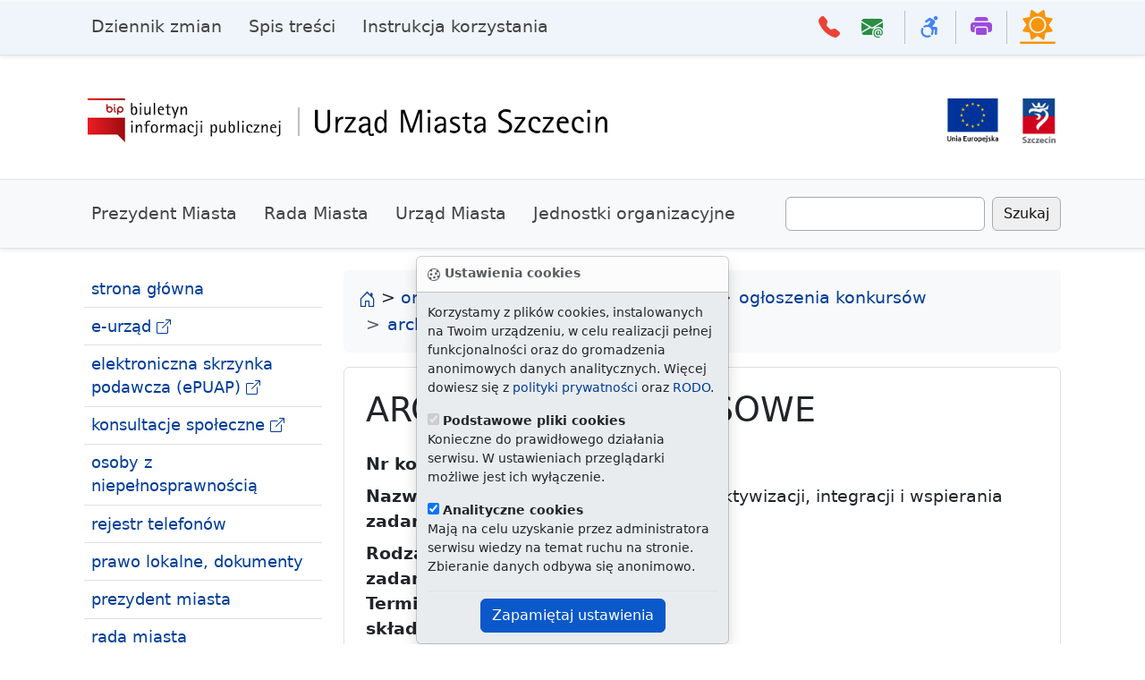

--- FILE ---
content_type: text/html; Charset=utf-8
request_url: https://bip.um.szczecin.pl/UMSzczecinBIP/chapter_11259.asp?soid=37F4497B5F7343F0A26BB74E9CF91CFF
body_size: 36062
content:

<!DOCTYPE html>


<html class="no-js" lang="pl">
<head><meta charset="utf-8">
<script src="js/jquery-3.6.0.min.js"></script><script src="2024/bootstrap-5.3.3/js/bootstrap.bundle.min.js"></script>
<script type="text/javascript" src="/icorlib/jquery/plugins/form/jquery.form.js"></script>
<script type="text/javascript" src="/icorlib/jquery/plugins/cookie/jquery.cookie.js"></script>
<!--[if lt IE 7.]><script defer type="text/javascript" src="/icorlib/pngfix/pngfix.min.js"></script><![endif]-->
<script type="text/javascript" src="/icorlib/jquery/plugins/metadata/jquery.metadata.js"></script>
<script type="text/javascript" src="/icorlib/jquery/plugins/tablesorter/jquery.tablesorter.js"></script>
<script type="text/javascript" src="/icorlib/jquery/plugins/bookmark/jquery.bookmark.js"></script>
<link rel="stylesheet" href="/icorlib/jquery/plugins/bookmark/jquery.bookmark.css" type="text/css" media="screen">
<script type="text/javascript" src="/icorlib/jquery/plugins/auto-complete/jquery.auto-complete.js"></script>
<link rel="stylesheet" href="/icorlib/jquery/plugins/auto-complete/jquery.auto-complete.css" type="text/css" media="screen">
<script src="js/jquery.paginate.js"></script>
<link rel="stylesheet" href="/icorlib/jquery/plugins/jPaginate/css/style.css" type="text/css" media="screen">

<script type="text/javascript" src="js/searchFilterSK-stylishTC.js"></script>
<link rel="stylesheet" href="/icorlib/jquery/plugins/searchFilterSKStylish/stylish-select-xp.css" type="text/css" media="screen">
<script type="text/javascript" src="/icorlib/jquery/plugins/ui-1.8.14/js/jquery-ui-1.8.14.custom.js"></script>
<link rel="stylesheet" href="/icorlib/jquery/plugins/ui-1.8.14/css/fixbadstyles.css" type="text/css" media="screen">
<link rel="stylesheet" href="/icorlib/jquery/plugins/ui-1.8.14/css/smoothness/jquery-ui-1.8.14.custom.css" type="text/css" media="screen">


<script type='text/javascript' src='js/search_j_11012.js'></script>

<link rel="stylesheet" type="text/css" href="css/chapter_11259.css">

<meta name="viewport" content="width=device-width, initial-scale=1">
<meta name="deklaracja-dostępności" content="https://bip.um.szczecin.pl/chapter_11317.asp"> 
<link rel="shortcut icon" type="image/x-icon" href="img/favicon.ico">



<meta name="author" content="Urząd Miasta Szczecin"><meta name="description" content="Biuletyn Informacji Publicznej czyli BIP, Urząd Miasta  Szczecin."><meta name="keywords" content="BIP, Biuletyn Informacji Publicznej, Urząd Miasta, Szczecin, UM, Biuletyn, Informacji, Publicznej, ustawa z 11 września, plac Armii Krajowej, e-Urząd"><meta name="generator" content="ICOR Application Server"><title id=pagetitle>Archiwum konkursowe  - Biuletyn Informacji Publicznej Urzędu Miasta Szczecin</title><meta name="robots" content="index, follow" ><link rel="alternate" type="application/rss+xml" title="Archiwum konkursowe" href="rss/11259/rss_11259.xml" ><link href="2024/bootstrap-5.3.3/css/bootstrap-table.min.css" rel="stylesheet">

<script src="2024/bootstrap-5.3.3/js/bootstrap-table.min.js"></script>
<script src="2024/bootstrap-5.3.3/js/bootstrap-table-pl-PL.js"></script>
<script src="2024/bootstrap-5.3.3/js/bootstrap-table-mobile.js"></script>
<script type="module" src="2024/bootstrap-5.3.3/js/bootstrap-table-filter-control.js"></script>
<script src="2024/bootstrap-5.3.3/js/bootstrap-table-print.js"></script><link rel="canonical" href="http://bip.um.szczecin.pl/chapter_11259.asp?soid=37F4497B5F7343F0A26BB74E9CF91CFF">

<link href="2024/bootstrap-5.3.3/css/bootstrap.css" rel="stylesheet">
<link rel="stylesheet" href="2024/bootstrap-5.3.3/bootstrap-icons-1.11.3/font/bootstrap-icons.min.css">
<link rel="stylesheet" href="2024/css/docs.css">
<link rel="stylesheet" href="2024/css/horizon.min.css">
<link rel="stylesheet" href="2024/css/css.css">

<script src="inc/extlink.js"></script>

<link rel="stylesheet" href="css/magnific-popup.css">
<script src="js/jquery.magnific-popup.min.js"></script>

  </head>
  <body>

<div class="skippy visually-hidden-focusable overflow-hidden">
  <div class="container-xl">
    <a class="d-inline-flex p-2 m-1" href="#bdSidebar">przejdź do głównego menu</a>
    <a class="d-none d-md-inline-flex p-2 m-1" href="#tresc">przejdź do treści</a>
  </div>
</div>


<div class="toast bg-body-secondary bottom-0 start-50 translate-middle-x position-fixed" id="ciasteczka" data-bs-autohide="false" role="alert" style="z-index:1000">

  <div class="toast-header">
   <strong><i class="bi bi-cookie" aria-hidden="true"></i> Ustawienia cookies</strong>
  </div>
  <div class="toast-body">
          <p id="dialog-description">Korzystamy z plików cookies, instalowanych na Twoim urządzeniu, w celu realizacji pełnej funkcjonalności oraz do gromadzenia anonimowych danych analitycznych. Więcej dowiesz się z <a href="polityka.htm">polityki prywatności</a> oraz <a href="chapter_131142.asp">RODO</a>.</p>
        <div>
          <label for="essential"><input type="checkbox" name="essential" id="essential" value="essential" aria-describedby="essential-description" checked="checked" disabled="disabled"> <strong>Podstawowe pliki cookies</strong></label>
          <p id="essential-description">Konieczne do prawidłowego działania serwisu. W ustawieniach przeglądarki możliwe jest ich wyłączenie.</p>
        </div>
        <div>
          <label for="analytics"><input type="checkbox" name="analytics" id="analytics" value="analytics" aria-describedby="analytics-description" checked="checked"> <strong>Analityczne cookies</strong></label>
          <p id="analytics-description">Mają na celu uzyskanie przez administratora serwisu wiedzy na temat ruchu na stronie. Zbieranie danych odbywa się anonimowo.</p>
        </div>
    <div class="mt-2 pt-2 border-top text-center">
      <button value="accept" id="accept" class="btn btn-primary">Zapamiętaj ustawienia</button>
    </div>
  </div>
</div>

   <script>
var biezacyAdres=window.location.href,docelowyAdres="https://bip.um.szczecin.pl/chapter_131142.asp";if(biezacyAdres!=docelowyAdres){let e="cookies-essential",t="cookies-analytics",a=document.querySelector("#ciasteczka"),c=a.querySelector("[name=analytics]"),n=document.getElementById("accept");async function i(e){if(window.cookieStore)return cookieStore.get(e);{let t=document.cookie.split("; ").find(t=>t.startsWith(e))?.split("=")[1];return t?{value:t}:null}}async function s(e,t){let a=new Date;if(a.setMonth(a.getMonth()+6),window.cookieStore)return cookieStore.set({name:e,value:t,expires:a});document.cookie=`${e}=${t}; expires=${a.toUTCString()}; samesite=strict; secure`}i(e).then(a=>{if(a)i(t).then(e=>{if(e&&"accept"===e.value){function t(){dataLayer.push(arguments)}!function(){var e=document.createElement("script");e.async=!0,e.src="https://www.googletagmanager.com/gtag/js?id=G-MS8ZJ9YDWC",document.head.appendChild(e)}(),window.dataLayer=window.dataLayer||[],t("js",new Date),t("config","G-MS8ZJ9YDWC")}});else{var r=document.getElementById("ciasteczka"),o=new bootstrap.Toast(r);o.show(),n.addEventListener("click",()=>{let a=c.checked?"accept":"reject";if(s(e,"accept"),s(t,a),"accept"===a){function n(){dataLayer.push(arguments)}(function(){var e=document.createElement("script");e.async=!0,e.src="https://www.googletagmanager.com/gtag/js?id=G-MS8ZJ9YDWC",document.head.appendChild(e)})(),window.dataLayer=window.dataLayer||[],n("js",new Date),n("config","G-MS8ZJ9YDWC")}o.hide()})}})}
    </script>

    <svg xmlns="http://www.w3.org/2000/svg" class="d-none">
      <symbol id="three-dots" viewBox="0 0 16 16">
        <path d="M3 9.5a1.5 1.5 0 1 1 0-3 1.5 1.5 0 0 1 0 3zm5 0a1.5 1.5 0 1 1 0-3 1.5 1.5 0 0 1 0 3zm5 0a1.5 1.5 0 1 1 0-3 1.5 1.5 0 0 1 0 3z"/>
     </symbol>
    </svg> 
	
<header class="navbar navbar-expand-lg header-bg sticky-top d-print-none border-bottom shadow-sm">
  <nav class="container-lg bd-gutter flex-wrap flex-lg-nowrap" aria-label="menu główne">
    <div class="bd-navbar-toggle">
      <button class="navbar-toggler h-main p-2 me-3" type="button" data-bs-toggle="offcanvas" data-bs-target="#bdSidebar" aria-controls="bdSidebar" aria-label="Przełącznik menu głównego">
        <span class="navbar-toggler-icon"></span>
      </button>
    </div>
	
    <div class="d-flex">

      <button class="navbar-toggler d-flex d-lg-none order-3 p-2" type="button" data-bs-toggle="offcanvas" data-bs-target="#bdNavbar" aria-controls="bdNavbar" aria-label="Przełącznik menu górnego">
        <svg class="bi" aria-hidden="true"><use xlink:href="#three-dots"></use></svg>
      </button>
    </div>

    <div class="offcanvas-lg offcanvas-end flex-grow-1" tabindex="-1" id="bdNavbar" aria-labelledby="bdNavbarOffcanvasLabel" data-bs-scroll="true">

      <div class="offcanvas-header px-4 pb-0">
        <h5 class="offcanvas-title" id="bdNavbarOffcanvasLabel">Menu górne</h5>
        <button type="button" class="btn-close" data-bs-dismiss="offcanvas" aria-label="zamknij" data-bs-target="#bdNavbar"></button>
      </div>

      <div class="offcanvas-body p-4 pt-0 p-lg-0">

        <hr class="d-lg-none text-white-50">

     <ul class="navbar-nav me-auto mb-2 mb-lg-0">
        <li class="nav-item">
          <a class="nav-link" href="chapter_11093.asp">Dziennik zmian</a>
        </li>
        <li class="nav-item">
          <a class="nav-link" href="chapter_11092.asp">Spis treści</a>
        </li>
        <li class="nav-item">
          <a class="nav-link" href="chapter_50142.asp">Instrukcja korzystania</a>
        </li>
      </ul>
	  
        <hr class="d-lg-none text-white-50">

        <ul class="navbar-nav flex-row flex-wrap ms-md-auto">
          <li class="nav-item col-6 col-lg-auto">
            <a class="nav-link py-2 px-0 px-lg-2" href="chapter_50270.asp">
           <i class="bi bi-telephone-fill h4 pe-2 czerwony" aria-hidden="true"></i>
              <small class="d-lg-none ms-1">Książka telefoniczna Urzędu</small>
            </a>
          </li>
          <li class="nav-item col-6 col-lg-auto">
            <a class="nav-link py-2 px-0 px-lg-2" href="mailto:ekancelaria@um.szczecin.pl">
           <i class="bi bi-envelope-at-fill h4 pe-2 zielony" aria-hidden="true"></i>
              <small class="d-lg-none ms-1">E-mail do kancelarii Urzędu Miasta</small>
            </a>
          </li>
          <li class="nav-item py-1 py-lg-1 col-12 col-lg-auto">
            <div class="vr d-none d-lg-flex h-100 mx-lg-2"></div>
            <hr class="d-lg-none my-2">
          </li>
          <li class="nav-item col-6 col-lg-auto">
            <a class="nav-link py-2 px-0 px-lg-2" href="chapter_11254.asp">
           <i class="bi bi bi-person-wheelchair h4 niebieski" aria-hidden="true"></i>
              <small class="d-lg-none ms-1">Informacje dla osoby z niepełnosprawnością</small>
            </a>
          </li>		  
          <li class="nav-item py-1 py-lg-1 col-12 col-lg-auto">
            <div class="vr d-none d-lg-flex h-100 mx-lg-2"></div>
            <hr class="d-lg-none my-2">
          </li>
          <li class="nav-item col-6 col-lg-auto">
            <a class="nav-link py-2 px-0 px-lg-2" href="javascript:try {window.print()} catch (e) {alert('Problem z uruchomieniem drukarki.\n')};">
           <i class="bi bi-printer-fill h4 fioletowy" aria-hidden="true"></i>
              <small class="d-lg-none ms-1">Drukuj</small>
            </a>
          </li>
          <li class="nav-item py-1 py-lg-1 col-12 col-lg-auto">
            <div class="vr d-none d-lg-flex h-100 mx-lg-2"></div>
            <hr class="d-lg-none my-2">
          </li>
          <li class="nav-item">
<button class="theme-toggle" type="button" title="zmiana trybu strony dzień - noc">
  <svg
    xmlns="http://www.w3.org/2000/svg"
    aria-hidden="true"
    width="40px"
    height="40px"
    fill="currentColor"
    class="theme-toggle__horizon slonko"
    viewBox="0 0 32 32"
  >
    <clipPath id="theme-toggle__horizon__mask">
      <path d="M0 0h32v29h-32z" />
    </clipPath>
    <path d="M30.7 29.9H1.3c-.7 0-1.3.5-1.3 1.1 0 .6.6 1 1.3 1h29.3c.7 0 1.3-.5 1.3-1.1.1-.5-.5-1-1.2-1z" />
    <g clip-path="url(#theme-toggle__horizon__mask)">
      <path d="M16 8.8c-3.4 0-6.1 2.8-6.1 6.1s2.7 6.3 6.1 6.3 6.1-2.8 6.1-6.1-2.7-6.3-6.1-6.3zm13.3 11L26 15l3.3-4.8c.3-.5.1-1.1-.5-1.2l-5.7-1-1-5.7c-.1-.6-.8-.8-1.2-.5L16 5.1l-4.8-3.3c-.5-.4-1.2-.1-1.3.4L8.9 8 3.2 9c-.6.1-.8.8-.5 1.2L6 15l-3.3 4.8c-.3.5-.1 1.1.5 1.2l5.7 1 1 5.7c.1.6.8.8 1.2.5L16 25l4.8 3.3c.5.3 1.1.1 1.2-.5l1-5.7 5.7-1c.7-.1.9-.8.6-1.3zM16 22.5A7.6 7.6 0 0 1 8.3 15c0-4.2 3.5-7.5 7.7-7.5s7.7 3.4 7.7 7.5c0 4.2-3.4 7.5-7.7 7.5z" />
    </g>
  </svg>
</button>
          </li>
        </ul>
      </div>
    </div>
  </nav>

</header>

    <div class="container-lg pb-4 pt-5 d-print-none">
     <div class="row">
      <div class="col-4 col-md-6">
       <div class="ps-md-3">
         <a href="chapter_11000.asp">
            <picture><source media="(min-width:776px)" srcset="2024/img/bip-logo2021.png"><source media="(min-width:465px)" srcset="2024/img/um-bip-baner5.png"><img src="2024/img/um-bip-baner4.png" alt="logo BIP - powrót do strony głównej BIP UM" style="width:auto;"></picture>
         </a>
        </div>
       </div>
      <div class="col-8 col-md-6">
            <div class="short_elements_list float-end pe-md-3">
              <ul>
			  
                <li class="list-inline-item"><a href="chapter_11106.asp"><img src="img/ue-logo.png" style="height:50px" alt="logo Unii Europejskiej - link do strony Zespołu Funduszy Pomocowych"></a></li>
                <li class="list-inline-item"><a href="https://szczecin.eu" class="nolink"><img src="img/szn-logo.png" style="height:50px" alt="logo Miasta Szczecin - link do oficajnej strony Szczecina"></a></li>
              </ul>
            </div>
 </div>
</div>
    </div>
<nav class="navbar navbar-expand-lg navbar-light bg-light py-3 border-top border-bottom shadow-sm">
<div class="container-lg d-print-none">
    
      <div class="container-fluid">
        <button class="navbar-toggler collapsed" type="button" data-bs-toggle="collapse" data-bs-target="#navbarsSecond" aria-controls="navbarsSecond" aria-expanded="false" aria-label="przełącznik drugiego poziomu menu">
          <span class="navbar-toggler-icon"></span>
        </button>

        <div class="navbar-collapse collapse" id="navbarsSecond">
          <ul class="navbar-nav me-auto mb-2 mb-lg-0">
            <li class="nav-item">
              <a class="nav-link" href="chapter_50075.asp">Prezydent Miasta</a>
            </li>
            <li class="nav-item">
              <a class="nav-link" href="chapter_11005.asp">Rada Miasta</a>
            </li>
            <li class="nav-item">
              <a class="nav-link" href="chapter_11015.asp">Urząd Miasta</a>
            </li>
            <li class="nav-item">
              <a class="nav-link" href="chapter_11048.asp">Jednostki organizacyjne</a>
            </li>
          </ul>
<span id="SearchForm" class="d-flex"><input id="szukaj_input_11012" type="text" name="target" value="" class="form-control me-2" aria-label="Wpisz frazę do wyszukania. Naciśnij TAB aby przejść do przycisku szukaj"><button type=button class="btn btn-outline-secondary" onclick="javascript:szukaj_11012('');">Szukaj</button></span>

        </div>
      </div>
  </div>
    </nav>

<div class="container-lg g-3 g-lg-5 mt-3 my-md-4 bd-layout">

<aside class="bd-sidebar d-print-none">
      <div class="offcanvas-lg offcanvas-start" tabindex="-1" id="bdSidebar" aria-labelledby="bdSidebarOffcanvasLabel">
        <div class="offcanvas-header border-bottom">
          <h5 class="offcanvas-title" id="bdSidebarOffcanvasLabel">Menu główne</h5>
          <button type="button" class="btn-close" data-bs-dismiss="offcanvas" aria-label="Zamknij" data-bs-target="#bdSidebar"></button>
        </div>

        <div class="bd-toc offcanvas-body">
		
 <nav class="bd-links w-100" id="bd-docs-nav" aria-label="menu główne">

  <!-- <ul class="bd-links-nav list-unstyled mb-0 pb-3 pb-md-2 pe-lg-2"> -->
<ul>

 <li class="bd-links-linki border-bottom px-2 py-1"><a href="chapter_11000.asp">strona główna</a>
 </li>

 <li class="bd-links-linki border-bottom px-2 py-1"><a href="http://eurzad.szczecin.pl" title="Elektroniczny Urząd Administracji Publicznej w Szczecinie">e-urząd</a>
 </li>

 <li class="bd-links-linki border-bottom px-2 py-1"><a href="http://eurzad.szczecin.pl/chapter_51154.asp" title="ESP">elektroniczna skrzynka podawcza (ePUAP)</a>
 </li>

 <li class="bd-links-linki border-bottom px-2 py-1"><a href="http://konsultuj.szczecin.pl">konsultacje społeczne</a>
 </li>

 <li class="bd-links-linki border-bottom px-2 py-1"><a href="chapter_11254.asp">osoby z niepełnosprawnością</a>
 </li>

 <li class="bd-links-linki border-bottom px-2 py-1"><a href="chapter_50270.asp">rejestr telefonów</a>
 </li>

 <li class="bd-links-linki border-bottom px-2 py-1"><a href="chapter_11077.asp">prawo lokalne, dokumenty</a>
 </li>

 <li class="bd-links-linki border-bottom px-2 py-1"><a href="chapter_50075.asp" title="Prezydent Miasta Szczecin">prezydent miasta</a>
 </li>

 <li class="bd-links-linki border-bottom px-2 py-1"><a href="chapter_11005.asp" title="Rada Miasta Szczecin">rada miasta</a>
 </li>

 <li class="bd-links-linki border-bottom px-2 py-1"><a href="chapter_11015.asp" title="Urząd Miasta Szczecin">urząd miasta</a>
 </li>

 <li class="bd-links-linki border-bottom px-2 py-1"><a href="chapter_50140.asp">nabór na stanowiska</a>
 </li>

 <li class="bd-links-linki border-bottom px-2 py-1"><a href="chapter_11399.asp" title="Miejscowe plany zagospodarowania przestrzennego">zagospodarowanie przestrzenne</a>
 </li>

 <li class="bd-links-linki border-bottom px-2 py-1"><a href="chapter_11072.asp" title="Finanse i Majątek Miasta Szczecin">finanse i majątek</a>
 </li>

 <li class="bd-links-linki border-bottom px-2 py-1"><a href="chapter_11760.asp" title="Zamówienia Publiczne Gminy Miasto Szczecin">zamówienia publiczne</a>
 </li>

 <li class="bd-links-linki border-bottom px-2 py-1"><a href="chapter_131082.asp">skargi i wnioski</a>
 </li>

 <li class="bd-links-linki border-bottom px-2 py-1"><a href="chapter_50899.asp" title="Rejestr umów zawartych przez Gminę Miasto Szczecin - Urząd Miasta Szczecin">rejestr umów</a>
 </li>

 <li class="bd-links-linki border-bottom px-2 py-1"><a href="chapter_131365.asp">petycje</a>
 </li>

 <li class="bd-links-linki border-bottom px-2 py-1"><a href="chapter_50950.asp" title="Rejestr zgłoszeń robót nie wymagających pozwolenia na budowę">rejestr robót</a>
 </li>

 <li class="bd-links-linki border-bottom px-2 py-1"><a href="chapter_131160.asp">sprzedaż majątku ruchomego</a>
 </li>

 <li class="bd-links-linki border-bottom px-2 py-1"><a href="chapter_131000.asp">zgromadzenia</a>
 </li>

 <li class="bd-links-linki border-bottom px-2 py-1"><a href="chapter_11082.asp">oświadczenia majątkowe</a>
 </li>

 <li class="bd-links-linki border-bottom px-2 py-1"><a href="chapter_11106.asp" title="Fundusze Pomocowe w Gminie Miasto Szczecin">fundusze pomocowe</a>
 </li>

 <li class="bd-links-linki border-bottom px-2 py-1"><a href="chapter_11117.asp">inwestycje na terenie Gminy</a>
 </li>

 <li class="bd-links-linki border-bottom px-2 py-1"><a href="chapter_131358.asp" title="Nieruchomości do zbycia">nieruchomości</a>
 </li>

 <li class="bd-links-linki border-bottom px-2 py-1"><a href="chapter_11124.asp" title="Plany i raporty">studium plany raporty</a>
 </li>

 <li class="bd-links-linki border-bottom px-2 py-1"><a href="chapter_50573.asp" title="Zadania realizowane z budżetu państwa lub z państwowych funduszy celowych">zadania realizowane z budżetu państwa</a>
 </li>

 <li class="bd-links-linki border-bottom px-2 py-1 currentLi_pierwszy"><a href="chapter_11044.asp" class="currentA_pierwszy" title="Biuro Współpracy z Organizacjami Pozarządowymi">organizacje pozarządowe</a>
 <ul class="pierwszy_ul">

  <li class="level"><a href="chapter_11192.asp" title="Szczegółowe zadania Biura Współpracy z Organizacjami Pozarządowymi">szczegółowe zadania biura</a>
  </li>

  <li class="level"><a href="chapter_11190.asp" title="Aktualności Biura Współpracy z Organizacjami Pozarządowymi">aktualności biura</a>
  </li>

  <li class="level"><a href="chapter_50623.asp" title="Walne spotkania organizacji pozarządowych">walne spotkania organizacji</a>
  </li>

  <li class="level"><a href="chapter_131445.asp" title="Wyszukiwarka szczecińskich organizacji pozarządowych">wyszukiwarka szczecińskich NGOsów</a>
  </li>

  <li class="level"><a href="chapter_131070.asp">ewidencja stowarzyszeń zwykłych</a>
  </li>

  <li class="level"><a href="chapter_11992.asp">ankieta weryfikacyjna</a>
  </li>

  <li class="level"><a href="chapter_11164.asp">organizacje pożytku publicznego</a>
  </li>

  <li class="level currentLi"><a href="chapter_11151.asp" class="active">dotacje</a>
  <ul class="level_ul">

   <li class="level"><a href="chapter_50541.asp">mała dotacja do 10 tys. zł</a>
   </li>

   <li class="level currentLi"><a href="chapter_11257.asp" class="active" title="Ogłoszenia konkursów ofert">ogłoszenia konkursów</a>
   <ul class="level_ul">

    <li class="level"><a href="chapter_11258.asp">wyniki konkursów ofert</a>
    </li>

    <li class="level1 currentLi"><a href="chapter_11259.asp" class="active aktualny">archiwum konkursowe</a>
    </li>

    <li class="level"><a href="chapter_50141.asp" title="Konkursy unieważnione">unieważnione</a>
    </li>
   </ul>
   </li>

   <li class="level"><a href="chapter_131287.asp">elektroniczny generator ofert Witkac</a>
   </li>

   <li class="level"><a href="chapter_11405.asp">przewodnik po dostępności dla NGO</a>
   </li>

   <li class="level"><a href="chapter_131316.asp">programy zakończone</a>
   </li>
  </ul>
  </li>

  <li class="level"><a href="https://eurzad.szczecin.pl/chapter_51300.asp">procedury biura</a>
  </li>

  <li class="level"><a href="chapter_11198.asp">wzory</a>
  </li>

  <li class="level"><a href="chapter_50780.asp" title="Obowiązujące akty prawne">akty prawne</a>
  </li>

  <li class="level"><a href="chapter_50357.asp" title="Program współpracy Gminy Miasto Szczecin z sektorem pozarządowym">Program współpracy GMS z sektorem pozarządowym</a>
  </li>

  <li class="level"><a href="chapter_50788.asp" title="Kontrola realizacji zadań publicznych">kontrola zadań publicznych</a>
  </li>

  <li class="level"><a href="chapter_131044.asp">Szczecińska Rada Działalności Pożytku Publicznego</a>
  </li>

  <li class="level"><a href="chapter_131278.asp">Rada Kombatantów i Osób Represjonowanych</a>
  </li>

  <li class="level"><a href="chapter_131053.asp">kontrola stowarzyszeń</a>
  </li>

  <li class="level"><a href="chapter_50610.asp">wydarzenia zakończone</a>
  </li>

  <li class="level"><a href="chapter_50612.asp" title="Archiwum Biura Współpracy z Organizacjami Pozarządowymi">archiwum biura</a>
  </li>

  <li class="level"><a href="chapter_51108.asp">newsletter</a>
  </li>
 </ul>
 </li>

 <li class="bd-links-linki border-bottom px-2 py-1"><a href="https://geoportal.szczecin.eu/" title="Internetowa Mapa Szczecina">interaktywne mapy</a>
 </li>

 <li class="bd-links-linki border-bottom px-2 py-1"><a href="chapter_131142.asp">ochrona danych osobowych / RODO</a>
 </li>

 <li class="bd-links-linki border-bottom px-2 py-1"><a href="chapter_11090.asp">informacje o biuletynie</a>
 </li>

 <li class="bd-links-linki border-bottom px-2 py-1"><a href="chapter_50832.asp">informacja publiczna</a>
 </li>

 <li class="bd-links-linki border-bottom px-2 py-1"><a href="chapter_50772.asp" title="Ponowne wykorzystywanie informacji sektora publicznego">ponowne wykorzystywanie informacji publicznej</a>
 </li>

 <li class="bd-links-linki border-bottom px-2 py-1"><a href="chapter_50620.asp">różne dokumenty - wyszukiwarka</a>
 </li>

 <li class="bd-links-linki border-bottom px-2 py-1"><a href="chapter_11048.asp" title="Jednostki Organizacyjne Gminy Miasta Szczecin">jednostki organizacyjne</a>
 </li>

 <li class="bd-links-linki border-bottom px-2 py-1"><a href="http://bip.sm.szczecin.pl">straż miejska</a>
 </li>

 <li class="bd-links-linki border-bottom px-2 py-1"><a href="chapter_11046.asp">miejski rzecznik konsumentów</a>
 </li>

 <li class="bd-links-linki border-bottom px-2 py-1"><a href="https://www.gov.pl/web/bip" title="bip.gov.pl"><img src="img/bip-logo-upr.png" alt="Biuletyn Informacji Publicznej bip.gov.pl"></a>
 </li>
</ul>
 

</nav>

        </div>
      </div>
    </aside>

<main>

<nav style="--bs-breadcrumb-divider: '>';padding-left:0;padding-right:0" aria-label="menu okruszkowe">
    <ol class="breadcrumb alert bg-light">
    <li><a href="chapter_11000.asp"><i class="bi bi-house-door" aria-hidden="true"></i><span class="visually-hidden"> strona główna</span></a> &gt;&nbsp;</li>
<li class="breadcrumb-item"><a href="chapter_11044.asp" title="Biuro Współpracy z Organizacjami Pozarządowymi">organizacje pozarządowe</a></li><li class="breadcrumb-item"><a href="chapter_11151.asp">dotacje</a></li><li class="breadcrumb-item"><a href="chapter_11257.asp" title="Ogłoszenia konkursów ofert">ogłoszenia konkursów</a></li><li class="breadcrumb-item" aria-current="aktualna strona"><a href="chapter_11259.asp">archiwum konkursowe</a></li>

  </ol>
</nav>

<div class="ps-md-4 position-relative p-4 bg-body border border-dashed rounded-2" id="tresc">

<div class="szukaj_result" id="szukaj_result_11012" style="display:none;"></div>





<h1>Archiwum konkursowe</h1>
<dl class="row">
<dt class="col-sm-3">Nr konkursu:</dt>
<dd class="col-sm-9">BOP/SP/2011/005</dd>
<dt class="col-sm-3">Nazwa zadania:</dt>
<dd class="col-sm-9">Osiedlowy program aktywizacji, integracji i wspierania osób starszych.</dd>
<dt class="col-sm-3">Rodzaj zadania:</dt>
<dd class="col-sm-9">Pomoc społeczna</dd>
<dt class="col-sm-3">Termin składania:</dt>
<dd class="col-sm-9">2010/12/15</dd>
<dt class="col-sm-3">Data decyzji:</dt>
<dd class="col-sm-9">2010/12/22</dd>
</dl>
<hr><div class="card mt-4"><div class="card-body"><div class="card-title">Otwarte konkursy ofert - Realizatorzy:</div><table class="table table-striped"><thead><tr>
<th scope="col">Realizator</th>
<th scope="col">Kwota dotacji</th>
</tr></thead><tbody><tr>
<td>Stowarzyszenie "RAZEM ŁATWIEJ"</td>
<td>49860.00</td>
</tr></tbody>
<tbody><tr>
<td>Fundacja Kultury i Sportu "PRAWOBRZEŻE"</td>
<td>100140.00</td>
</tr></tbody>
</table></div></div><div class="row">
<div class="col-12">
<h2 class="mt-4 h4">Załączniki:</h2>
<ul class="list-unstyled">
<li class="pb-3 mt-3 border-bottom"><a href="files/C0FDDC26A66D44E090466CFBBF2273D3/oko wersja BOP.doc" download="oko wersja BOP.doc">BOP/SP/2011/005 (.doc, 56 KB)</a><a crole="button" data-bs-toggle="collapse" aria-expanded="false" title="Informacja o wytworzeniu załącznika" href="#aC0FDDC26A66D44E090466CFBBF2273D3" aria-controls="aC0FDDC26A66D44E090466CFBBF2273D3"><i class="bi bi-info-circle-fill h4 ps-2" aria-hidden="true"></i></a><div class="collapse card text-bg-light my-3" ID="aC0FDDC26A66D44E090466CFBBF2273D3">
<div class="card-body">
<dl class="row">
<dt class="col-md-3">udostępnił:</dt>
<dd class="col-md-9">BOP</dd>
<dt class="col-md-3 text-truncate">wytworzono:</dt>
<dd class="col-md-9">2010/11/25</dd>
<dt class="col-md-3 text-truncate">odpowiedzialny/a:</dt>
<dd class="col-md-9">Sylwia Pączka</dd>
<dt class="col-md-3 text-truncate">wprowadził/a:</dt>
<dd class="col-md-9">Sylwia Pączka</dd>
<dt class="col-md-3">dnia:</dt>
<dd class="col-md-9">2010/11/25 13:53:22</dd>
</dl>
</div>
</div>
</li>
</ul>
</div>
<div class="col-12 d-print-none">
<div class="mt-4"><div class="text-bg-light py-3"><a class="px-3 me-2 " role="button" data-bs-toggle="collapse" href="#Info" aria-expanded="false" aria-controls="Info" title="Informacja o wytworzeniu danych dla strony"><i class="bi bi-info-circle-fill h3 pe-2" aria-hidden="true"></i>informacja o wytworzeniu danych</a></div>
<div class="collapse card mt-3" id="Info">
<div class="card-body text-bg-light">
<dl class="row">
<dt class="col-md-3">udostępnił:</dt>
<dd class="col-md-9">Biuro ds. Organizacji Pozarządowych</dd>
<dt class="col-md-3 text-truncate">wytworzono:</dt>
<dd class="col-md-9">2010/11/25</dd>
<dt class="col-md-3 text-truncate">odpowiedzialny/a:</dt>
<dd class="col-md-9">Pączka Sylwia</dd>
<dt class="col-md-3 text-truncate">wprowadził/a:</dt>
<dd class="col-md-9">Sylwia Pączka</dd>
<dt class="col-md-3">dnia:</dt>
<dd class="col-md-9">2020/07/31 15:02:33</dd>
</dl><a role="button" data-bs-toggle="collapse" href="#Wersje" aria-expanded="false" aria-controls="Wersje" title="Lista zmian na stronie"><i class="bi bi-clock-fill h3 pe-2" aria-hidden="true"></i>historia zmian</a><div class="collapse card mt-3" id="Wersje">
<div class="card-body">
<table class="table table-striped caption-top">
<caption>historia zmian:</caption>
<tr>
<th scope="col">Wprowadził</th>
<th scope="col">Data modyfikacji</th>
<th scope="col">Rodzaj modyfikacji</th>
</tr>
<tr>
<td>Sylwia Pączka</td>
<td>2020/07/31 15:02:33</td>
<td>Ogłoszenie otwartego konkursu ofert</td>
</tr>
<tr>
<td>Sylwia Pączka</td>
<td>2011/01/07 14:52:14</td>
<td>Ogłoszenie otwartego konkursu ofert</td>
</tr>
<tr>
<td>Sylwia Pączka</td>
<td>2010/11/25 13:46:23</td>
<td>Ogłoszenie otwartego konkursu ofert</td>
</tr>
<tr>
<td>Sylwia Pączka</td>
<td>2010/11/25 13:42:00</td>
<td>Ogłoszenie otwartego konkursu ofert</td>
</tr>
</table>
</div>
</div>
</div>
</div>
</div>
</div>
</div>









</div>

</main>
</div>

  <footer class="py-5 mt-4 header-bg border-top d-print-none">
    <div class="container">

<div class="footer_top">
                <div class="container">
                    <div class="row">
                        <div class="col-12 col-lg-4 mb-3">
                                        <strong>Biuletyn Informacji Publicznej</strong> (BIP) to urzędowy publikator informacyjny, składający się z ujednoliconego systemu stron publikowanych w sieci teleinformatycznej Internet, na których zostaje udostępniona informacja publiczna. Informacją publiczną jest każda informacja o sprawach publicznych w rozumieniu ustawy o dostępie do informacji publicznej, będąca w posiadaniu jednostek administracji publicznej, która podlega udostępnieniu na zasadach i w trybie określonym w Ustawie Sejmu RP z dnia 6 września 2001 r.
                        </div>
                        <div class="col-12 col-lg-2 mb-3">
                                <p class="h4">Odwołania</p>
                                <ul class="list-unstyled small">
                                    <li><a href="https://eurzad.szczecin.pl/">e-URZĄD</a></li>
 <li><a href="https://przyjazne-deklaracje.pl/szczecin">Podatki on-line</a></li>
                                    <li><a href="https://eurzad.szczecin.pl/chapter_51154.asp">ePUAP</a></li>
                                    <li><a href="https://konsultuj.szczecin.pl">Konsultacje z mieszkańcami</a></li>
                                    <li><a href="https://geoportal.szczecin.eu/">Geoportal</a></li>
                                </ul>
                        </div>
                        <div class="col-12 col-lg-3 mb-3">
						    <p class="h4">Polecamy</p>
                                <ul class="list-unstyled small">
                                    <li><a href="https://szczecin.eu">Oficjalny Serwis Miasta</a></li>
                                    <li><a href="https://osiedla.szczecin.pl">Rady Osiedla</a></li>
                                    <li><a href="https://pe.szczecin.pl">Portal Edukacyjny</a></li>
                                    <li><a href="https://pbr.szczecin.pl">Portal "Bezpieczni Razem"</a></li>
                                    <li><a href="https://przyjaznyrodzinie.szczecin.pl">Szczecin przyjazny rodzinie</a></li>
                                </ul>
                        </div>
                        <div class="col-12 col-lg-3 mb-3">
                            <p class="h4">Kontakt</p>
                                <p>
                                     Pl. Armii Krajowej 1,<br>70-456 Szczecin
                                    <a href="mailto:ekancelaria@um.szczecin.pl">ekancelaria@um.szczecin.pl</a><br>
                                    infolinia: 91 424 5000</p><ul class="list-unstyled small"><li class="pb-3"><a href="chapter_11091.asp">Administrator BIP UM</a></li>
<li><a href="chapter_11317.asp">Deklaracja dostępności</a></li>
<li><a href="chapter_131496.asp">Informacja o urzędzie w ETR</a></li>
<li><a href="polityka.htm">Polityka prywatności</a></li>
									<li><a href="chapter_131142.asp">Ochrona danych osobowych</a></li><li><a href="javascript:ciastka()">Ustawienia cookies</a></li></ul>

                        </div>
                    </div>
                </div>
            </div>
      <hr>
      <p>&copy; Urząd Miasta Szczecin. Plac Armii Krajowej 1, 70-456 Szczecin</p>
	  <p class="text-right fs-6"><i class="bi bi-bar-chart-line-fill" aria-hidden="true"></i> liczba wyświetleń: <strong>188623261</strong> / aktualna strona: <strong>1275988</strong> / <a href="chapter_11130.asp">najczęściej odwiedzane strony</a> </p> 
    </div>

  </footer>





    <div class="progress-container">
        <div id="progress-bar"></div>
    </div>


<script src="inc/progress.js"></script>
<script src="js/cookies.js"></script>

<script src="2024/bootstrap-5.3.3/js/darkmode.js"></script>

<script>

$jq.extend(true, $.magnificPopup.defaults, {
  tClose: 'Zamknij (Esc)', 
  tLoading: 'Wczytuje...', 
  gallery: {
    tPrev: 'Poprzedni (lewa strzałka)', 
    tNext: 'Następny (prawa strzałka)', 
    tCounter: '%curr% z %total%' 
  },
  image: {
    tError: '<a href="%url%">Zdjęcia</a> nie można wczytać.' 
  },
  ajax: {
    tError: '<a href="%url%">Zawartości</a> nie można wczytać.' 

}
});

$jq(document).ready(function() {
  $jq('.image-link').magnificPopup({type:'image', gallery:{enabled:true}});
});

</script>

    
<script type="text/javascript">
jQuery(function(){
   jQuery.ajaxSetup({cache:false});
});
</script>
<script type="text/javascript">
jQuery(function(){
  jQuery.maxZIndex = jQuery.fn.maxZIndex = function(opt) {
    /// <summary>
    /// Returns the max zOrder in the document (no parameter)
    /// Sets max zOrder by passing a non-zero number
    /// which gets added to the highest zOrder.
    /// </summary>
    /// <param name="opt" type="object">
    /// inc: increment value,
    /// group: selector for zIndex elements to find max for
    /// </param>
    /// <returns type="jQuery" />
    var def = { inc: 10, group: "*" };
    jQuery.extend(def, opt);
    var zmax = 0;
    jQuery(def.group).each(function() {
      var cur = parseInt(jQuery(this).css('z-index'));
      zmax = cur > zmax ? cur : zmax;
    });
    if (!this.jquery)
      return zmax;
    return this.each(function() {
      zmax += def.inc;
      jQuery(this).css("z-index", zmax);
    });
  }
  jQuery.datepicker.setDefaults({
     buttonImage: '/icorimg/silk/calendar.png',
     changeMonth: true,
     changeYear: true,
     closeText:'Zamknij',
     constrainInput: true,
     currentText: 'Dziś', 
     dateFormat: 'yy/mm/dd',
     dayNames: ['Niedziela','Poniedziałek','Wtorek','Środa','Czwartek','Piątek','Sobota'],
     dayNamesMin:['Ni','Po','Wt','Śr','Cz','Pi','So'],
     dayNamesShort:['Nie','Pon','Wto','Śro','Czw','Pią','Sob'],
     monthNames:['Styczeń','Luty','Marzec','Kwiecień','Maj','Czerwiec','Lipiec','Sierpień','Wrzesień','Październik','Listopad','Grudzień'],
     monthNamesShort:['Sty','Lut','Mar','Kwi','Maj','Cze','Lip','Sie','Wrz','Paź','Lis','Gru'],
     nextText:'Następny',
     prevText:'Poprzedni',
     duration:'fast',
     firstDay:1,
     gotoCurrent:true,
     showButtonPanel:true,
     yearRange: '-20:+20',
     beforeShow: function() {jQuery('#ui-datepicker-div').maxZIndex();}
  })
});
</script></body>
</html>

--- FILE ---
content_type: application/javascript
request_url: https://bip.um.szczecin.pl/UMSzczecinBIP/2024/bootstrap-5.3.3/js/bootstrap-table-print.js
body_size: 8386
content:
/**
 * @update zhixin wen <wenzhixin2010@gmail.com>
 */

const Utils = $.fn.bootstrapTable.utils

function printPageBuilderDefault (table, styles) {
  return `
    <html>
    <head>
    ${styles}
    <style type="text/css" media="print">
    @page {
      size: auto;
      margin: 25px 0 25px 0;
    }
    </style>
    <style type="text/css" media="all">
    table {
      border-collapse: collapse;
      font-size: 12px;
    }
    table, th, td {
      border: 1px solid grey;
    }
    th, td {
      text-align: center;
      vertical-align: middle;
    }
    p {
      font-weight: bold;
      margin-left:20px;
    }
    table {
      width: 94%;
      margin-left: 3%;
      margin-right: 3%;
    }
    div.bs-table-print {
      text-align: center;
    }
    </style>
    </head>
    <title>Print Table</title>
    <body>
    <p>Printed on: ${new Date} </p>
    <div class="bs-table-print">${table}</div>
    </body>
    </html>
  `
}

Object.assign($.fn.bootstrapTable.locales, {
  formatPrint () {
    return 'Print'
  }
})
Object.assign($.fn.bootstrapTable.defaults, $.fn.bootstrapTable.locales)

Object.assign($.fn.bootstrapTable.defaults, {
  showPrint: false,
  printAsFilteredAndSortedOnUI: true,
  printSortColumn: undefined,
  printSortOrder: 'asc',
  printStyles: [],
  printPageBuilder (table, styles) {
    return printPageBuilderDefault(table, styles)
  }
})

Object.assign($.fn.bootstrapTable.columnDefaults, {
  printFilter: undefined,
  printIgnore: false,
  printFormatter: undefined
})

Object.assign($.fn.bootstrapTable.defaults.icons, {
  print: {
    bootstrap3: 'glyphicon-print icon-share',
    bootstrap5: 'bi-printer',
    'bootstrap-table': 'icon-printer'
  }[$.fn.bootstrapTable.theme] || 'fa-print'
})

$.BootstrapTable = class extends $.BootstrapTable {
  init (...args) {
    super.init(...args)

    if (!this.options.showPrint) {
      return
    }

    this.mergedCells = []
  }

  initToolbar (...args) {
    this.showToolbar = this.showToolbar || this.options.showPrint

    if (this.options.showPrint) {
      this.buttons = Object.assign(this.buttons, {
        print: {
          text: this.options.formatPrint(),
          icon: this.options.icons.print,
          event: () => {
            this.doPrint(this.options.printAsFilteredAndSortedOnUI ? this.getData() : this.options.data.slice(0))
          },
          attributes: {
            'aria-label': this.options.formatPrint(),
            title: this.options.formatPrint()
          }
        }
      })
    }

    super.initToolbar(...args)
  }

  mergeCells (options) {
    super.mergeCells(options)

    if (!this.options.showPrint) {
      return
    }

    let col = this.getVisibleFields().indexOf(options.field)

    if (Utils.hasDetailViewIcon(this.options)) {
      col += 1
    }

    this.mergedCells.push({
      row: options.index,
      col,
      rowspan: +options.rowspan || 1,
      colspan: +options.colspan || 1
    })
  }

  doPrint (data) {
    const canPrint = column => {
      return !column.printIgnore && column.visible
    }

    const formatValue = (row, i, column) => {
      const value_ = Utils.getItemField(row, column.field, this.options.escape, column.escape)
      const value = Utils.calculateObjectValue(column,
        column.printFormatter || column.formatter,
        [value_, row, i], value_)

      return typeof value === 'undefined' || value === null ?
        this.options.undefinedText : $('<div>').html(value).html()
    }

    const buildTable = (data, columnsArray) => {
      const dir = this.$el.attr('dir') || 'ltr'
      const html = [`<table dir="${dir}"><thead>`]

      for (const columns of columnsArray) {
        html.push('<tr>')
        for (let h = 0; h < columns.length; h++) {
          if (canPrint(columns[h])) {
            html.push(
              `<th
              ${Utils.sprintf(' rowspan="%s"', columns[h].rowspan)}
              ${Utils.sprintf(' colspan="%s"', columns[h].colspan)}
              >${columns[h].title}</th>`)
          }
        }
        html.push('</tr>')
      }

      html.push('</thead><tbody>')

      const notRender = []

      if (this.mergedCells) {
        for (let mc = 0; mc < this.mergedCells.length; mc++) {
          const currentMergedCell = this.mergedCells[mc]

          for (let rs = 0; rs < currentMergedCell.rowspan; rs++) {
            const row = currentMergedCell.row + rs

            for (let cs = 0; cs < currentMergedCell.colspan; cs++) {
              const col = currentMergedCell.col + cs

              notRender.push(`${row},${col}`)
            }
          }
        }
      }

      for (let i = 0; i < data.length; i++) {
        html.push('<tr>')

        const columns = columnsArray.flat(1)

        columns.sort((c1, c2) => {
          return c1.colspanIndex - c2.colspanIndex
        })

        for (let j = 0; j < columns.length; j++) {
          if (columns[j].colspanGroup > 0) continue

          let rowspan = 0
          let colspan = 0

          if (this.mergedCells) {
            for (let mc = 0; mc < this.mergedCells.length; mc++) {
              const currentMergedCell = this.mergedCells[mc]

              if (currentMergedCell.col === j && currentMergedCell.row === i) {
                rowspan = currentMergedCell.rowspan
                colspan = currentMergedCell.colspan
              }
            }
          }

          if (
            canPrint(columns[j]) &&
            (
              !notRender.includes(`${i},${j}`) ||
              rowspan > 0 && colspan > 0
            )
          ) {
            if (rowspan > 0 && colspan > 0) {
              html.push(`<td ${Utils.sprintf(' rowspan="%s"', rowspan)} ${Utils.sprintf(' colspan="%s"', colspan)}>`, formatValue(data[i], i, columns[j]), '</td>')
            } else {
              html.push('<td>', formatValue(data[i], i, columns[j]), '</td>')
            }
          }
        }

        html.push('</tr>')
      }

      html.push('</tbody>')
      if (this.options.showFooter) {
        html.push('<footer><tr>')

        for (const columns of columnsArray) {
          for (let h = 0; h < columns.length; h++) {
            if (canPrint(columns)) {
              const footerData = Utils.trToData(columns, this.$el.find('>tfoot>tr'))
              const footerValue = Utils.calculateObjectValue(columns[h], columns[h].footerFormatter, [data], footerData[0] && footerData[0][columns[h].field] || '')

              html.push(`<th>${footerValue}</th>`)
            }
          }
        }

        html.push('</tr></footer>')
      }
      html.push('</table>')
      return html.join('')
    }

    const sortRows = (data, colName, sortOrder) => {
      if (!colName) {
        return data
      }
      let reverse = sortOrder !== 'asc'

      reverse = -(+reverse || -1)
      return data.sort((a, b) => reverse * a[colName].localeCompare(b[colName]))
    }

    const filterRow = (row, filters) => {
      for (let index = 0; index < filters.length; ++index) {
        if (row[filters[index].colName] !== filters[index].value) {
          return false
        }
      }
      return true
    }

    const filterRows = (data, filters) => data.filter(row => filterRow(row, filters))
    const getColumnFilters = columns => !columns || !columns[0] ? [] : columns[0].filter(col => col.printFilter).map(col => ({
      colName: col.field,
      value: col.printFilter
    }))

    data = filterRows(data, getColumnFilters(this.options.columns))
    data = sortRows(data, this.options.printSortColumn, this.options.printSortOrder)
    const table = buildTable(data, this.options.columns)
    const newWin = window.open('')
    const printStyles = typeof this.options.printStyles === 'string' ?
      this.options.printStyles.replace(/\[|\]| /g, '').toLowerCase().split(',') :
      this.options.printStyles
    const styles = printStyles.map(it =>
      `<link rel="stylesheet" href="${it}" />`).join('')

    const calculatedPrintPage = Utils.calculateObjectValue(this, this.options.printPageBuilder,
      [table, styles], printPageBuilderDefault(table, styles))
    const startPrint = () => {
      newWin.focus()
      newWin.print()
      newWin.close()
    }

    newWin.document.write(calculatedPrintPage)
    newWin.document.close()

    if (printStyles.length) {
      const links = document.getElementsByTagName('link')
      const lastLink = links[links.length - 1]

      lastLink.onload = startPrint
    } else {
      startPrint()
    }
  }
}


--- FILE ---
content_type: application/javascript
request_url: https://bip.um.szczecin.pl/UMSzczecinBIP/2024/bootstrap-5.3.3/js/bootstrap-table-filter-control.js
body_size: 18374
content:
/**
 * @author: Dennis Hernández
 * @version: v3.0.1
 */

import * as UtilsFilterControl from '/2024/bootstrap-5.3.3/js/utils.js'
const Utils = $.fn.bootstrapTable.utils

Object.assign($.fn.bootstrapTable.defaults, {
  filterControl: false,
  filterControlVisible: true,
  filterControlMultipleSearch: false,
  filterControlMultipleSearchDelimiter: ',',
  filterControlSearchClear: true,
  // eslint-disable-next-line no-unused-vars
  onColumnSearch (field, text) {
    return false
  },
  onCreatedControls () {
    return false
  },
  alignmentSelectControlOptions: undefined,
  filterTemplate: {
    input (that, column, placeholder, value) {
      return Utils.sprintf(
        '<input type="search" class="%s bootstrap-table-filter-control-%s search-input" style="width: 100%;" placeholder="%s" value="%s">',
        UtilsFilterControl.getInputClass(that),
        column.field,
        'undefined' === typeof placeholder ? '' : placeholder,
        'undefined' === typeof value ? '' : value
      )
    },

    select (that, column) {
      return Utils.sprintf(
        '<select class="%s bootstrap-table-filter-control-%s %s" %s style="width: 100%;" dir="%s"></select>',
        UtilsFilterControl.getInputClass(that, true),
        column.field,
        '',
        '',
        UtilsFilterControl.getDirectionOfSelectOptions(
          that.options.alignmentSelectControlOptions
        )
      )
    },

    datepicker (that, column, value) {
      return Utils.sprintf(
        '<input type="date" class="%s date-filter-control bootstrap-table-filter-control-%s" style="width: 100%;" value="%s">',
        UtilsFilterControl.getInputClass(that),
        column.field,
        'undefined' === typeof value ? '' : value
      )
    }
  },
  searchOnEnterKey: false,
  showFilterControlSwitch: false,
  sortSelectOptions: false,
  // internal variables
  _valuesFilterControl: [],
  _initialized: false,
  _isRendering: false,
  _usingMultipleSelect: false
})

Object.assign($.fn.bootstrapTable.columnDefaults, {
  filterControl: undefined, // input, select, datepicker
  filterControlMultipleSelect: false,
  filterControlMultipleSelectOptions: {},
  filterDataCollector: undefined,
  filterData: undefined,
  filterDatepickerOptions: {},
  filterStrictSearch: false,
  filterStartsWithSearch: false,
  filterControlPlaceholder: '',
  filterDefault: '',
  filterOrderBy: 'asc', // asc || desc
  filterCustomSearch: undefined
})

Object.assign($.fn.bootstrapTable.events, {
  'column-search.bs.table': 'onColumnSearch',
  'created-controls.bs.table': 'onCreatedControls'
})

Object.assign($.fn.bootstrapTable.defaults.icons, {
  filterControlSwitchHide: {
    bootstrap3: 'glyphicon-zoom-out icon-zoom-out',
    bootstrap5: 'bi-zoom-out',
    materialize: 'zoom_out'
  }[$.fn.bootstrapTable.theme] || 'fa-search-minus',
  filterControlSwitchShow: {
    bootstrap3: 'glyphicon-zoom-in icon-zoom-in',
    bootstrap5: 'bi-zoom-in',
    materialize: 'zoom_in'
  }[$.fn.bootstrapTable.theme] || 'fa-search-plus'
})

Object.assign($.fn.bootstrapTable.locales, {
  formatFilterControlSwitch () {
    return 'Hide/Show controls'
  },
  formatFilterControlSwitchHide () {
    return 'Hide controls'
  },
  formatFilterControlSwitchShow () {
    return 'Show controls'
  },
  formatClearSearch () {
    return 'Clear filters'
  }
})
Object.assign($.fn.bootstrapTable.defaults, $.fn.bootstrapTable.locales)

$.fn.bootstrapTable.methods.push('triggerSearch')
$.fn.bootstrapTable.methods.push('clearFilterControl')
$.fn.bootstrapTable.methods.push('toggleFilterControl')

$.BootstrapTable = class extends $.BootstrapTable {
  init () {
    // Make sure that the filterControl option is set
    if (this.options.filterControl) {
      // Make sure that the internal variables are set correctly
      this._valuesFilterControl = []
      this._initialized = false
      this._usingMultipleSelect = false
      this._isRendering = false

      this.$el
        .on('reset-view.bs.table', Utils.debounce(() => {
          UtilsFilterControl.initFilterSelectControls(this)
          UtilsFilterControl.setValues(this)
        }, 3))
        .on('toggle.bs.table', Utils.debounce((_, cardView) => {
          this._initialized = false
          if (!cardView) {
            UtilsFilterControl.initFilterSelectControls(this)
            UtilsFilterControl.setValues(this)
            this._initialized = true
          }
        }, 1))
        .on('post-header.bs.table', Utils.debounce(() => {
          UtilsFilterControl.initFilterSelectControls(this)
          UtilsFilterControl.setValues(this)
        }, 3))
        .on('column-switch.bs.table', Utils.debounce(() => {
          UtilsFilterControl.setValues(this)
          if (this.options.height) {
            this.fitHeader()
          }
        }, 1))
        .on('post-body.bs.table', Utils.debounce(() => {
          if (this.options.height && !this.options.filterControlContainer && this.options.filterControlVisible) {
            UtilsFilterControl.fixHeaderCSS(this)
          }
          this.$tableLoading.css('top', this.$header.outerHeight() + 1)
        }, 1))
        .on('all.bs.table', () => {
          UtilsFilterControl.syncHeaders(this)
        })
    }

    super.init()
  }

  initBody () {
    super.initBody()
    if (!this.options.filterControl) {
      return
    }
    setTimeout(() => {
      UtilsFilterControl.initFilterSelectControls(this)
      UtilsFilterControl.setValues(this)
    }, 3)
  }

  load (data) {
    super.load(data)

    if (!this.options.filterControl) {
      return
    }

    UtilsFilterControl.createControls(this, UtilsFilterControl.getControlContainer(this))
    UtilsFilterControl.setValues(this)
  }

  initHeader () {
    super.initHeader()
    if (!this.options.filterControl) {
      return
    }

    UtilsFilterControl.createControls(this, UtilsFilterControl.getControlContainer(this))
    this._initialized = true
  }

  initSearch () {
    const that = this
    const filterPartial = Utils.isEmptyObject(that.filterColumnsPartial) ? null : that.filterColumnsPartial

    super.initSearch()

    if (this.options.sidePagination === 'server' || filterPartial === null) {
      return
    }

    // Check partial column filter
    that.data = filterPartial ?
      that.data.filter((item, i) => {
        const itemIsExpected = []
        const keys1 = Object.keys(item)
        const keys2 = Object.keys(filterPartial)
        const keys = keys1.concat(keys2.filter(item => !keys1.includes(item)))

        keys.forEach(key => {
          const thisColumn = that.columns[that.fieldsColumnsIndex[key]]
          const rawFilterValue = filterPartial[key] || ''
          let filterValue = rawFilterValue.toLowerCase()
          let value = Utils.unescapeHTML(Utils.getItemField(item, key, false))
          let tmpItemIsExpected

          if (this.options.searchAccentNeutralise) {
            filterValue = Utils.normalizeAccent(filterValue)
          }

          let filterValues = [filterValue]

          if (
            this.options.filterControlMultipleSearch
          ) {
            filterValues = filterValue.split(this.options.filterControlMultipleSearchDelimiter)
          }

          filterValues.forEach(filterValue => {
            if (tmpItemIsExpected === true) {
              return
            }

            filterValue = filterValue.trim()

            if (filterValue === '') {
              tmpItemIsExpected = true
            } else {
              // Fix #142: search use formatted data
              if (thisColumn) {
                if (thisColumn.searchFormatter || thisColumn._forceFormatter) {
                  value = $.fn.bootstrapTable.utils.calculateObjectValue(
                    thisColumn,
                    that.header.formatters[$.inArray(key, that.header.fields)],
                    [value, item, i],
                    value
                  )
                }
              }

              if ($.inArray(key, that.header.fields) !== -1) {
                if (value === undefined || value === null) {
                  tmpItemIsExpected = false
                } else if (typeof value === 'object' && thisColumn.filterCustomSearch) {
                  itemIsExpected.push(that.isValueExpected(rawFilterValue, value, thisColumn, key))
                } else if (typeof value === 'object' && Array.isArray(value)) {
                  value.forEach(objectValue => {
                    if (tmpItemIsExpected) {
                      return
                    }

                    tmpItemIsExpected = that.isValueExpected(filterValue, objectValue, thisColumn, key)
                  })
                } else if (typeof value === 'object' && !Array.isArray(value)) {
                  Object.values(value).forEach(objectValue => {
                    if (tmpItemIsExpected) {
                      return
                    }

                    tmpItemIsExpected = that.isValueExpected(filterValue, objectValue, thisColumn, key)
                  })
                } else if (typeof value === 'string' || typeof value === 'number' || typeof value === 'boolean') {
                  tmpItemIsExpected = that.isValueExpected(filterValue, value, thisColumn, key)
                }
              }
            }
          })

          itemIsExpected.push(tmpItemIsExpected)
        })

        return !itemIsExpected.includes(false)
      }) :
      that.data

    that.unsortedData = [...that.data]
  }

  isValueExpected (searchValue, value, column, key) {
    let tmpItemIsExpected

    if (column.filterControl === 'select') {
      value = Utils.removeHTML(value.toString().toLowerCase())
    }

    if (this.options.searchAccentNeutralise) {
      value = Utils.normalizeAccent(value)
    }

    if (
      column.filterStrictSearch ||
      column.filterControl === 'select' && column.passed.filterStrictSearch !== false
    ) {
      tmpItemIsExpected = value.toString().toLowerCase() === searchValue.toString().toLowerCase()
    } else if (column.filterStartsWithSearch) {
      tmpItemIsExpected = `${value}`.toLowerCase().indexOf(searchValue) === 0
    } else if (column.filterControl === 'datepicker') {
      tmpItemIsExpected = new Date(value).getTime() === new Date(searchValue).getTime()
    } else if (this.options.regexSearch) {
      tmpItemIsExpected = Utils.regexCompare(value, searchValue)
    } else {
      tmpItemIsExpected = `${value}`.toLowerCase().includes(searchValue)
    }

    const largerSmallerEqualsRegex = /(?:(<=|=>|=<|>=|>|<)(?:\s+)?(\d+)?|(\d+)?(\s+)?(<=|=>|=<|>=|>|<))/gm
    const matches = largerSmallerEqualsRegex.exec(searchValue)

    if (matches) {
      const operator = matches[1] || `${matches[5]}l`
      const comparisonValue = matches[2] || matches[3]
      const int = parseInt(value, 10)
      const comparisonInt = parseInt(comparisonValue, 10)

      switch (operator) {
        case '>':
        case '<l':
          tmpItemIsExpected = int > comparisonInt
          break
        case '<':
        case '>l':
          tmpItemIsExpected = int < comparisonInt
          break
        case '<=':
        case '=<':
        case '>=l':
        case '=>l':
          tmpItemIsExpected = int <= comparisonInt
          break
        case '>=':
        case '=>':
        case '<=l':
        case '=<l':
          tmpItemIsExpected = int >= comparisonInt
          break
        default:
          break
      }
    }

    if (column.filterCustomSearch) {
      const customSearchResult = Utils.calculateObjectValue(column, column.filterCustomSearch, [searchValue, value, key, this.options.data], true)

      if (customSearchResult !== null) {
        tmpItemIsExpected = customSearchResult
      }
    }

    return tmpItemIsExpected
  }

  initColumnSearch (filterColumnsDefaults) {
    UtilsFilterControl.cacheValues(this)

    if (filterColumnsDefaults) {
      this.filterColumnsPartial = filterColumnsDefaults
      this.updatePagination()

      // eslint-disable-next-line guard-for-in
      for (const filter in filterColumnsDefaults) {
        this.trigger('column-search', filter, filterColumnsDefaults[filter])
      }
    }
  }

  initToolbar () {
    this.showToolbar = this.showToolbar || this.options.showFilterControlSwitch
    this.showSearchClearButton = this.options.filterControl && this.options.showSearchClearButton

    if (this.options.showFilterControlSwitch) {
      this.buttons = Object.assign(this.buttons, {
        filterControlSwitch: {
          text: this.options.filterControlVisible ? this.options.formatFilterControlSwitchHide() : this.options.formatFilterControlSwitchShow(),
          icon: this.options.filterControlVisible ? this.options.icons.filterControlSwitchHide : this.options.icons.filterControlSwitchShow,
          event: this.toggleFilterControl,
          attributes: {
            'aria-label': this.options.formatFilterControlSwitch(),
            title: this.options.formatFilterControlSwitch()
          }
        }
      })
    }

    super.initToolbar()
  }

  resetSearch (text) {
    if (this.options.filterControl && this.options.filterControlSearchClear && this.options.showSearchClearButton) {
      this.clearFilterControl()
    }
    super.resetSearch(text)
  }

  clearFilterControl () {
    if (!this.options.filterControl) {
      return
    }

    const that = this
    const table = this.$el.closest('table')
    const cookies = UtilsFilterControl.collectBootstrapTableFilterCookies()
    const controls = UtilsFilterControl.getSearchControls(that)
    // const search = Utils.getSearchInput(this)
    let hasValues = false
    let timeoutId = 0

    // Clear cache values
    $.each(that._valuesFilterControl, (i, item) => {
      hasValues = hasValues ? true : item.value !== ''
      item.value = ''
    })

    // Clear controls in UI
    $.each(controls, (i, item) => {
      item.value = ''
    })

    // Cache controls again
    UtilsFilterControl.setValues(that)

    // clear cookies once the filters are clean
    clearTimeout(timeoutId)
    timeoutId = setTimeout(() => {
      if (cookies && cookies.length > 0) {
        $.each(cookies, (i, item) => {
          if (that.deleteCookie !== undefined) {
            that.deleteCookie(item)
          }
        })
      }
    }, that.options.searchTimeOut)

    // If there is not any value in the controls exit this method
    if (!hasValues) {
      return
    }

    // Clear each type of filter if it exists.
    // Requires the body to reload each time a type of filter is found because we never know
    // which ones are going to be present.
    if (controls.length > 0) {
      this.filterColumnsPartial = {}
      controls.eq(0).trigger(this.tagName === 'INPUT' ? 'keyup' : 'change', { keyCode: 13 })
      /* controls.each(function () {
        $(this).trigger(this.tagName === 'INPUT' ? 'keyup' : 'change', { keyCode: 13 })
      })*/
    } else {
      return
    }

    /* if (search.length > 0) {
      that.resetSearch('fc')
    }*/

    // use the default sort order if it exists. do nothing if it does not
    if (that.options.sortName !== table.data('sortName') || that.options.sortOrder !== table.data('sortOrder')) {
      const sorter = this.$header.find(Utils.sprintf('[data-field="%s"]', $(controls[0]).closest('table').data('sortName')))

      if (sorter.length > 0) {
        that.onSort({ type: 'keypress', currentTarget: sorter })
        $(sorter).find('.sortable').trigger('click')
      }
    }
  }

  // EVENTS
  onColumnSearch ({ currentTarget, keyCode }) {
    if (UtilsFilterControl.isKeyAllowed(keyCode)) {
      return
    }
    UtilsFilterControl.cacheValues(this)

    // Cookie extension support
    if (!this.options.cookie) {
      this.options.pageNumber = 1
    } else {
      // Force call the initServer method in Cookie extension
      this._filterControlValuesLoaded = true
    }

    if (Utils.isEmptyObject(this.filterColumnsPartial)) {
      this.filterColumnsPartial = {}
    }

    // If searchOnEnterKey is set to true, then we need to iterate over all controls and grab their values.
    const controls = this.options.searchOnEnterKey ? UtilsFilterControl.getSearchControls(this).toArray() : [currentTarget]

    controls.forEach(element => {
      const $element = $(element)
      const elementValue = $element.val()
      const text = elementValue ? elementValue.trim() : ''
      const $field = $element.closest('[data-field]').data('field')

      this.trigger('column-search', $field, text)

      if (text) {
        this.filterColumnsPartial[$field] = text
      } else {
        delete this.filterColumnsPartial[$field]
      }
    })

    this.onSearch({ currentTarget }, false)
  }

  toggleFilterControl () {
    this.options.filterControlVisible = !this.options.filterControlVisible
    // Controls in original header or container.
    const $filterControls = UtilsFilterControl.getControlContainer(this).find('.filter-control, .no-filter-control')

    if (this.options.filterControlVisible) {
      $filterControls.show()
    } else {
      $filterControls.hide()
      this.clearFilterControl()
    }

    // Controls in fixed header
    if (this.options.height) {
      const $fixedControls = this.$tableContainer.find('.fixed-table-header table thead').find('.filter-control, .no-filter-control')

      $fixedControls.toggle(this.options.filterControlVisible)
      UtilsFilterControl.fixHeaderCSS(this)
    }

    const icon = this.options.showButtonIcons ? this.options.filterControlVisible ? this.options.icons.filterControlSwitchHide : this.options.icons.filterControlSwitchShow : ''
    const text = this.options.showButtonText ? this.options.filterControlVisible ? this.options.formatFilterControlSwitchHide() : this.options.formatFilterControlSwitchShow() : ''

    this.$toolbar.find('>.columns').find('.filter-control-switch')
      .html(`${Utils.sprintf(this.constants.html.icon, this.options.iconsPrefix, icon)} ${text}`)
  }

  triggerSearch () {
    const searchControls = UtilsFilterControl.getSearchControls(this)

    searchControls.each(function () {
      const $element = $(this)

      if ($element.is('select')) {
        $element.trigger('change')
      } else {
        $element.trigger('keyup')
      }
    })
  }

  _toggleColumn (index, checked, needUpdate) {
    this._initialized = false
    super._toggleColumn(index, checked, needUpdate)
    UtilsFilterControl.syncHeaders(this)
  }
}


--- FILE ---
content_type: application/javascript
request_url: https://bip.um.szczecin.pl/UMSzczecinBIP/2024/bootstrap-5.3.3/js/bootstrap-table-mobile.js
body_size: 2935
content:
/**
 * @author: Dennis Hernández
 * @update zhixin wen <wenzhixin2010@gmail.com>
 */

const debounce = (func, wait) => {
  let timeout = 0

  return (...args) => {
    const later = () => {
      timeout = 0
      func(...args)
    }

    clearTimeout(timeout)
    timeout = setTimeout(later, wait)
  }
}

Object.assign($.fn.bootstrapTable.defaults, {
  mobileResponsive: false,
  minWidth: 562,
  minHeight: undefined,
  heightThreshold: 100, // just slightly larger than mobile chrome's auto-hiding toolbar
  checkOnInit: true,
  columnsHidden: []
})

$.BootstrapTable = class extends $.BootstrapTable {
  init (...args) {
    super.init(...args)

    if (!this.options.mobileResponsive || !this.options.minWidth) {
      return
    }

    if (this.options.minWidth < 100 && this.options.resizable) {
      console.warn('The minWidth when the resizable extension is active should be greater or equal than 100')
      this.options.minWidth = 100
    }

    let old = {
      width: $(window).width(),
      height: $(window).height()
    }

    $(window).on('resize orientationchange', debounce(() => {
      // reset view if height has only changed by at least the threshold.
      const width = $(window).width()
      const height = $(window).height()
      const $activeElement = $(document.activeElement)

      if ($activeElement.length && ['INPUT', 'SELECT', 'TEXTAREA'].includes($activeElement.prop('nodeName'))) {
        return
      }

      if (
        Math.abs(old.height - height) > this.options.heightThreshold ||
        old.width !== width
      ) {
        this.changeView(width, height)
        old = {
          width,
          height
        }
      }
    }, 200))

    if (this.options.checkOnInit) {
      const width = $(window).width()
      const height = $(window).height()

      this.changeView(width, height)
      old = {
        width,
        height
      }
    }
  }

  conditionCardView () {
    this.changeTableView(false)
    this.showHideColumns(false)
  }

  conditionFullView () {
    this.changeTableView(true)
    this.showHideColumns(true)
  }

  changeTableView (cardViewState) {
    this.options.cardView = cardViewState
    this.toggleView()
  }

  showHideColumns (checked) {
    if (this.options.columnsHidden.length > 0) {
      this.columns.forEach(column => {
        if (this.options.columnsHidden.includes(column.field)) {
          if (column.visible !== checked) {
            this._toggleColumn(this.fieldsColumnsIndex[column.field], checked, true)
          }
        }
      })
    }
  }

  changeView (width, height) {
    if (this.options.minHeight) {
      if (width <= this.options.minWidth && height <= this.options.minHeight) {
        this.conditionCardView()
      } else if (width > this.options.minWidth && height > this.options.minHeight) {
        this.conditionFullView()
      }
    } else if (width <= this.options.minWidth) {
      this.conditionCardView()
    } else if (width > this.options.minWidth) {
      this.conditionFullView()
    }

    this.resetView()
  }
}


--- FILE ---
content_type: application/javascript
request_url: https://bip.um.szczecin.pl/2024/bootstrap-5.3.3/js/utils.js
body_size: 21842
content:
/* eslint-disable no-use-before-define */
const Utils = $.fn.bootstrapTable.utils
const searchControls = 'select, input:not([type="checkbox"]):not([type="radio"])'

export function getInputClass (that, isSelect = false) {
  const formControlClass = isSelect ? that.constants.classes.select : that.constants.classes.input

  return that.options.iconSize ? Utils.sprintf('%s %s-%s', formControlClass, formControlClass, that.options.iconSize) : formControlClass
}

export function getOptionsFromSelectControl (selectControl) {
  return selectControl[0].options
}

export function getControlContainer (that) {
  if (that.options.filterControlContainer) {
    return $(`${that.options.filterControlContainer}`)
  }

  if (that.options.height && that._initialized) {
    return that.$tableContainer.find('.fixed-table-header table thead')
  }

  return that.$header
}

export function isKeyAllowed (keyCode) {
  return $.inArray(keyCode, [37, 38, 39, 40]) > -1
}

export function getSearchControls (that) {
  return getControlContainer(that).find(searchControls)
}

export function hideUnusedSelectOptions (selectControl, uniqueValues) {
  const options = getOptionsFromSelectControl(selectControl)

  for (let i = 0; i < options.length; i++) {
    if (options[i].value !== '') {
      if (!uniqueValues.hasOwnProperty(options[i].value)) {
        selectControl.find(Utils.sprintf('option[value=\'%s\']', options[i].value)).hide()
      } else {
        selectControl.find(Utils.sprintf('option[value=\'%s\']', options[i].value)).show()
      }
    }
  }
}

export function existOptionInSelectControl (selectControl, value) {
  const options = getOptionsFromSelectControl(selectControl)

  for (let i = 0; i < options.length; i++) {
    if (options[i].value === Utils.unescapeHTML(value)) {
      // The value is not valid to add
      return true
    }
  }

  // If we get here, the value is valid to add
  return false
}

export function addOptionToSelectControl (selectControl, _value, text, selected, shouldCompareText) {
  let value = _value === undefined || _value === null ? '' : _value.toString().trim()

  value = Utils.removeHTML(Utils.unescapeHTML(value))
  text = Utils.removeHTML(Utils.unescapeHTML(text))

  if (existOptionInSelectControl(selectControl, value)) {
    return
  }

  const isSelected = shouldCompareText ? value === selected || text === selected : value === selected

  const option = new Option(text, value, false, isSelected)

  selectControl.get(0).add(option)
}

export function sortSelectControl (selectControl, orderBy, options) {
  const $selectControl = selectControl.get(0)

  if (orderBy === 'server') {
    return
  }

  const tmpAry = new Array()

  for (let i = 0; i < $selectControl.options.length; i++) {
    tmpAry[i] = new Array()
    tmpAry[i][0] = $selectControl.options[i].text
    tmpAry[i][1] = $selectControl.options[i].value
    tmpAry[i][2] = $selectControl.options[i].selected
  }

  tmpAry.sort((a, b) => {
    return Utils.sort(a[0], b[0], orderBy === 'desc' ? -1 : 1, options)
  })
  while ($selectControl.options.length > 0) {
    $selectControl.options[0] = null
  }

  for (let i = 0; i < tmpAry.length; i++) {
    const op = new Option(tmpAry[i][0], tmpAry[i][1], false, tmpAry[i][2])

    $selectControl.add(op)
  }
}

export function fixHeaderCSS ({ $tableHeader }) {
  $tableHeader.css('height', $tableHeader.find('table').outerHeight(true))
}

export function getElementClass ($element) {
  return $element.attr('class')
    .split(' ')
    .filter(function (className) {
      return className.startsWith('bootstrap-table-filter-control-')
    })
}

export function getCursorPosition (el) {
  if ($(el).is('input[type=search]')) {
    let pos = 0

    if ('selectionStart' in el) {
      pos = el.selectionStart
    } else if ('selection' in document) {
      el.focus()
      const Sel = document.selection.createRange()
      const SelLength = document.selection.createRange().text.length

      Sel.moveStart('character', -el.value.length)
      pos = Sel.text.length - SelLength
    }
    return pos
  }
  return -1
}

export function cacheValues (that) {
  const searchControls = getSearchControls(that)

  that._valuesFilterControl = []

  searchControls.each(function () {
    let $field = $(this)
    const fieldClass = escapeID(getElementClass($field))

    if (that.options.height && !that.options.filterControlContainer) {
      $field = that.$el.find(`.fixed-table-header .${fieldClass}`)
    } else if (that.options.filterControlContainer) {
      $field = $(`${that.options.filterControlContainer} .${fieldClass}`)
    } else {
      $field = that.$el.find(`.${fieldClass}`)
    }

    that._valuesFilterControl.push({
      field: $field.closest('[data-field]').data('field'),
      value: $field.val(),
      position: getCursorPosition($field.get(0)),
      hasFocus: $field.is(':focus')
    })
  })
}

export function setCaretPosition (elem, caretPos) {
  try {
    if (elem) {
      if (elem.createTextRange) {
        const range = elem.createTextRange()

        range.move('character', caretPos)
        range.select()
      } else {
        elem.setSelectionRange(caretPos, caretPos)
      }
    }
  } catch (ex) {
    // ignored
  }
}

export function setValues (that) {
  let field = null
  let result = []
  const searchControls = getSearchControls(that)

  if (that._valuesFilterControl.length > 0) {
    //  Callback to apply after settings fields values
    const callbacks = []

    searchControls.each((i, el) => {
      const $this = $(el)

      field = $this.closest('[data-field]').data('field')
      result = that._valuesFilterControl.filter(valueObj => valueObj.field === field)

      if (result.length > 0) {
        if (result[0].hasFocus || result[0].value) {
          const fieldToFocusCallback = ((element, cacheElementInfo) => {
            // Closure here to capture the field information
            const closedCallback = () => {
              if (cacheElementInfo.hasFocus) {
                element.focus()
              }

              if (Array.isArray(cacheElementInfo.value)) {
                const $element = $(element)

                $.each(cacheElementInfo.value, function (i, e) {
                  $element.find(Utils.sprintf('option[value=\'%s\']', e)).prop('selected', true)
                })
              } else {
                element.value = cacheElementInfo.value
              }
              setCaretPosition(element, cacheElementInfo.position)
            }

            return closedCallback
          })($this.get(0), result[0])

          callbacks.push(fieldToFocusCallback)
        }
      }
    })

    // Callback call.
    if (callbacks.length > 0) {
      callbacks.forEach(callback => callback())
    }
  }
}

export function collectBootstrapTableFilterCookies () {
  const cookies = []
  const cookieRegex = /bs\.table\.(filterControl|searchText)/g
  const foundCookies = document.cookie.match(cookieRegex)
  const foundLocalStorage = localStorage

  if (foundCookies) {
    $.each(foundCookies, (i, _cookie) => {
      let cookie = _cookie

      if (/./.test(cookie)) {
        cookie = cookie.split('.').pop()
      }

      if ($.inArray(cookie, cookies) === -1) {
        cookies.push(cookie)
      }
    })
  }

  if (!foundLocalStorage) {
    return cookies
  }

  Object.keys(localStorage).forEach(function (cookie) {
    if (!cookieRegex.test(cookie)) {
      return
    }

    cookie = cookie.split('.').pop()
    if (!cookies.includes(cookie)) {
      cookies.push(cookie)
    }
  })

  return cookies
}

export function escapeID (id) {
  // eslint-disable-next-line no-useless-escape
  return String(id).replace(/([:.\[\],])/g, '\\$1')
}

export function isColumnSearchableViaSelect ({ filterControl, searchable }) {
  return filterControl && filterControl.toLowerCase() === 'select' && searchable
}

export function isFilterDataNotGiven ({ filterData }) {
  return filterData === undefined ||
        filterData.toLowerCase() === 'column'
}

export function hasSelectControlElement (selectControl) {
  return selectControl && selectControl.length > 0
}

export function initFilterSelectControls (that) {
  const data = that.options.data

  $.each(that.header.fields, (j, field) => {
    const column = that.columns[that.fieldsColumnsIndex[field]]
    const selectControl = getControlContainer(that).find(`select.bootstrap-table-filter-control-${escapeID(column.field)}`)

    if (isColumnSearchableViaSelect(column) && isFilterDataNotGiven(column) && hasSelectControlElement(selectControl)) {
      if (!selectControl[0].multiple && selectControl.get(selectControl.length - 1).options.length === 0) {
        // Added the default option, must use a non-breaking space(&nbsp;) to pass the W3C validator
        addOptionToSelectControl(selectControl, '', column.filterControlPlaceholder || ' ', column.filterDefault)
      }

      const uniqueValues = {}

      for (let i = 0; i < data.length; i++) {
        // Added a new value
        let fieldValue = Utils.getItemField(data[i], field, false)
        const formatter = that.options.editable && column.editable ? column._formatter : that.header.formatters[j]
        let formattedValue = Utils.calculateObjectValue(that.header, formatter, [fieldValue, data[i], i], fieldValue)

        if (fieldValue === undefined || fieldValue === null) {
          fieldValue = formattedValue
          column._forceFormatter = true
        }

        if (column.filterDataCollector) {
          formattedValue = Utils.calculateObjectValue(that.header, column.filterDataCollector, [fieldValue, data[i], formattedValue], formattedValue)
        }

        if (column.searchFormatter) {
          fieldValue = formattedValue
        }
        uniqueValues[formattedValue] = fieldValue

        if (typeof formattedValue === 'object' && formattedValue !== null) {
          formattedValue.forEach(value => {
            addOptionToSelectControl(selectControl, value, value, column.filterDefault)
          })
          continue
        }
      }

      // eslint-disable-next-line guard-for-in
      for (const key in uniqueValues) {
        addOptionToSelectControl(selectControl, uniqueValues[key], key, column.filterDefault)
      }

      if (that.options.sortSelectOptions) {
        sortSelectControl(selectControl, column.filterOrderBy, that.options)
      }
    }
  })
}

export function getFilterDataMethod (objFilterDataMethod, searchTerm) {
  const keys = Object.keys(objFilterDataMethod)

  for (let i = 0; i < keys.length; i++) {
    if (keys[i] === searchTerm) {
      return objFilterDataMethod[searchTerm]
    }
  }
  return null
}

export function createControls (that, header) {
  let addedFilterControl = false
  let html

  $.each(that.columns, (_, column) => {
    html = []

    if (
      !column.visible &&
      !(that.options.filterControlContainer && $(`.bootstrap-table-filter-control-${escapeID(column.field)}`).length >= 1)
    ) {
      return
    }

    if (!column.filterControl && !that.options.filterControlContainer) {
      html.push('<div class="no-filter-control"></div>')
    } else if (that.options.filterControlContainer) {
      // Use a filter control container instead of th
      const $filterControls = $(`.bootstrap-table-filter-control-${escapeID(column.field)}`)

      $.each($filterControls, (_, filterControl) => {
        const $filterControl = $(filterControl)

        if (!$filterControl.is('[type=radio]')) {
          const placeholder = column.filterControlPlaceholder || ''

          $filterControl.attr('placeholder', placeholder).val(column.filterDefault)
        }

        $filterControl.attr('data-field', column.field)
      })

      addedFilterControl = true
    } else {
      // Create the control based on the html defined in the filterTemplate array.
      const nameControl = column.filterControl.toLowerCase()

      html.push('<div class="filter-control">')
      addedFilterControl = true
      if (column.searchable && that.options.filterTemplate[nameControl]) {
        html.push(
          that.options.filterTemplate[nameControl](
            that,
            column,
            column.filterControlPlaceholder ?
              column.filterControlPlaceholder :
              '',
            column.filterDefault
          )
        )
      }
    }

    // Filtering by default when it is set.
    if (column.filterControl && '' !== column.filterDefault && 'undefined' !== typeof column.filterDefault) {
      if (Utils.isEmptyObject(that.filterColumnsPartial)) {
        that.filterColumnsPartial = {}
      }

      if (!(column.field in that.filterColumnsPartial)) {
        that.filterColumnsPartial[column.field] = column.filterDefault
      }
    }

    $.each(header.find('th'), (_, th) => {
      const $th = $(th)

      if ($th.data('field') === column.field) {
        $th.find('.filter-control').remove()
        $th.find('.fht-cell').html(html.join(''))
        return false
      }
    })

    if (column.filterData && column.filterData.toLowerCase() !== 'column') {
      const filterDataType = getFilterDataMethod(filterDataMethods, column.filterData.substring(0, column.filterData.indexOf(':')))
      let filterDataSource
      let selectControl

      if (filterDataType) {
        filterDataSource = column.filterData.substring(column.filterData.indexOf(':') + 1, column.filterData.length)
        selectControl = header.find(`.bootstrap-table-filter-control-${escapeID(column.field)}`)

        addOptionToSelectControl(selectControl, '', column.filterControlPlaceholder, column.filterDefault, true)
        filterDataType(that, filterDataSource, selectControl, that.options.filterOrderBy, column.filterDefault)
      } else {
        throw new SyntaxError(
          'Error. You should use any of these allowed filter data methods: var, obj, json, url, func.' +
                    ' Use like this: var: {key: "value"}'
        )
      }
    }
  })

  if (addedFilterControl) {
    header.off('keyup', 'input').on('keyup', 'input', ({ currentTarget, keyCode }, obj) => {
      keyCode = obj ? obj.keyCode : keyCode

      if (that.options.searchOnEnterKey && keyCode !== 13) {
        return
      }

      if (isKeyAllowed(keyCode)) {
        return
      }

      const $currentTarget = $(currentTarget)

      if ($currentTarget.is(':checkbox') || $currentTarget.is(':radio')) {
        return
      }

      clearTimeout(currentTarget.timeoutId || 0)
      currentTarget.timeoutId = setTimeout(() => {
        that.onColumnSearch({ currentTarget, keyCode })
      }, that.options.searchTimeOut)
    })

    header.off('change', 'select', '.fc-multipleselect').on('change', 'select', '.fc-multipleselect', ({ currentTarget, keyCode }) => {
      const $selectControl = $(currentTarget)
      const value = $selectControl.val()

      if (Array.isArray(value)) {
        for (let i = 0; i < value.length; i++) {
          if (value[i] && value[i].length > 0 && value[i].trim()) {
            $selectControl.find(`option[value="${value[i]}"]`).attr('selected', true)
          }
        }
      } else if (value && value.length > 0 && value.trim()) {
        $selectControl.find('option[selected]').removeAttr('selected')
        $selectControl.find(`option[value="${value}"]`).attr('selected', true)
      } else {
        $selectControl.find('option[selected]').removeAttr('selected')
      }

      clearTimeout(currentTarget.timeoutId || 0)
      currentTarget.timeoutId = setTimeout(() => {
        that.onColumnSearch({ currentTarget, keyCode })
      }, that.options.searchTimeOut)
    })

    header.off('mouseup', 'input:not([type=radio])').on('mouseup', 'input:not([type=radio])', ({ currentTarget, keyCode }) => {
      const $input = $(currentTarget)
      const oldValue = $input.val()

      if (oldValue === '') {
        return
      }

      setTimeout(() => {
        const newValue = $input.val()

        if (newValue === '') {
          clearTimeout(currentTarget.timeoutId || 0)
          currentTarget.timeoutId = setTimeout(() => {
            that.onColumnSearch({ currentTarget, keyCode })
          }, that.options.searchTimeOut)
        }
      }, 1)
    })

    header.off('change', 'input[type=radio]').on('change', 'input[type=radio]', ({ currentTarget, keyCode }) => {
      clearTimeout(currentTarget.timeoutId || 0)
      currentTarget.timeoutId = setTimeout(() => {
        that.onColumnSearch({ currentTarget, keyCode })
      }, that.options.searchTimeOut)
    })

    // See https://developer.mozilla.org/en-US/docs/Web/HTML/Element/input/date
    if (header.find('.date-filter-control').length > 0) {
      $.each(that.columns, (i, { filterDefault, filterControl, field, filterDatepickerOptions }) => {
        if (filterControl !== undefined && filterControl.toLowerCase() === 'datepicker') {
          const $datepicker = header.find(`.date-filter-control.bootstrap-table-filter-control-${escapeID(field)}`)

          if (filterDefault) {
            $datepicker.value(filterDefault)
          }

          if (filterDatepickerOptions.min) {
            $datepicker.attr('min', filterDatepickerOptions.min)
          }

          if (filterDatepickerOptions.max) {
            $datepicker.attr('max', filterDatepickerOptions.max)
          }

          if (filterDatepickerOptions.step) {
            $datepicker.attr('step', filterDatepickerOptions.step)
          }

          if (filterDatepickerOptions.pattern) {
            $datepicker.attr('pattern', filterDatepickerOptions.pattern)
          }

          $datepicker.on('change', ({ currentTarget }) => {
            clearTimeout(currentTarget.timeoutId || 0)
            currentTarget.timeoutId = setTimeout(() => {
              that.onColumnSearch({ currentTarget })
            }, that.options.searchTimeOut)
          })
        }
      })
    }

    if (that.options.sidePagination !== 'server') {
      that.triggerSearch()
    }

    if (!that.options.filterControlVisible) {
      header.find('.filter-control, .no-filter-control').hide()
    }
  } else {
    header.find('.filter-control, .no-filter-control').hide()
  }

  that.trigger('created-controls')
}

export function getDirectionOfSelectOptions (_alignment) {
  const alignment = _alignment === undefined ? 'left' : _alignment.toLowerCase()

  switch (alignment) {
    case 'left':
      return 'ltr'
    case 'right':
      return 'rtl'
    case 'auto':
      return 'auto'
    default:
      return 'ltr'
  }
}

export function syncHeaders (that) {
  if (!that.options.height) {
    return
  }
  const fixedHeader = that.$tableContainer.find('.fixed-table-header table thead')

  if (fixedHeader.length === 0) {
    return
  }

  that.$header.children().find('th[data-field]').each((_, element) => {
    if (element.classList[0] !== 'bs-checkbox') {
      const $element = $(element)
      const $field = $element.data('field')
      const $fixedField = that.$tableContainer.find(`th[data-field='${$field}']`).not($element)

      const input = $element.find('input')
      const fixedInput = $fixedField.find('input')

      if (input.length > 0 && fixedInput.length > 0) {
        if (input.val() !== fixedInput.val()) {
          input.val(fixedInput.val())
        }
      }
    }
  })
}

const filterDataMethods = {
  func (that, filterDataSource, selectControl, filterOrderBy, selected) {
    const variableValues = window[filterDataSource].apply()

    // eslint-disable-next-line guard-for-in
    for (const key in variableValues) {
      addOptionToSelectControl(selectControl, key, variableValues[key], selected)
    }

    if (that.options.sortSelectOptions) {
      sortSelectControl(selectControl, filterOrderBy, that.options)
    }

    setValues(that)
  },
  obj (that, filterDataSource, selectControl, filterOrderBy, selected) {
    const objectKeys = filterDataSource.split('.')
    const variableName = objectKeys.shift()
    let variableValues = window[variableName]

    if (objectKeys.length > 0) {
      objectKeys.forEach(key => {
        variableValues = variableValues[key]
      })
    }

    // eslint-disable-next-line guard-for-in
    for (const key in variableValues) {
      addOptionToSelectControl(selectControl, key, variableValues[key], selected)
    }

    if (that.options.sortSelectOptions) {
      sortSelectControl(selectControl, filterOrderBy, that.options)
    }

    setValues(that)
  },
  var (that, filterDataSource, selectControl, filterOrderBy, selected) {
    const variableValues = window[filterDataSource]
    const isArray = Array.isArray(variableValues)

    for (const key in variableValues) {
      if (isArray) {
        addOptionToSelectControl(selectControl, variableValues[key], variableValues[key], selected, true)
      } else {
        addOptionToSelectControl(selectControl, key, variableValues[key], selected, true)
      }
    }

    if (that.options.sortSelectOptions) {
      sortSelectControl(selectControl, filterOrderBy, that.options)
    }

    setValues(that)
  },
  url (that, filterDataSource, selectControl, filterOrderBy, selected) {
    $.ajax({
      url: filterDataSource,
      dataType: 'json',
      success (data) {
        // eslint-disable-next-line guard-for-in
        for (const key in data) {
          addOptionToSelectControl(selectControl, key, data[key], selected)
        }

        if (that.options.sortSelectOptions) {
          sortSelectControl(selectControl, filterOrderBy, that.options)
        }

        setValues(that)
      }
    })
  },
  json (that, filterDataSource, selectControl, filterOrderBy, selected) {
    const variableValues = JSON.parse(filterDataSource)

    // eslint-disable-next-line guard-for-in
    for (const key in variableValues) {
      addOptionToSelectControl(selectControl, key, variableValues[key], selected)
    }

    if (that.options.sortSelectOptions) {
      sortSelectControl(selectControl, filterOrderBy, that.options)
    }

    setValues(that)
  }
}


--- FILE ---
content_type: application/javascript
request_url: https://bip.um.szczecin.pl/UMSzczecinBIP/2024/bootstrap-5.3.3/js/bootstrap-table-pl-PL.js
body_size: 2382
content:
/**
 * Bootstrap Table Polish translation
 * Author: zergu <michal.zagdan @ gmail com>
 * Update: kerogos <kerog @ wp pl>
 */

$.fn.bootstrapTable.locales['pl-PL'] = $.fn.bootstrapTable.locales['pl'] = {
  formatCopyRows () {
    return 'Kopiuj wiersze'
  },
  formatPrint () {
    return 'Print'
  },
  formatLoadingMessage () {
    return 'Ładowanie, proszę czekać'
  },
  formatRecordsPerPage (pageNumber) {
    return `${pageNumber} rekordów na stronę`
  },
  formatShowingRows (pageFrom, pageTo, totalRows, totalNotFiltered) {
    if (totalNotFiltered !== undefined && totalNotFiltered > 0 && totalNotFiltered > totalRows) {
      return `Wyświetlanie rekordów od ${pageFrom} do ${pageTo} z ${totalRows} (filtered from ${totalNotFiltered} total rows)`
    }

    return `Wyświetlanie rekordów od ${pageFrom} do ${pageTo} z ${totalRows}`
  },
  formatSRPaginationPreText () {
    return 'poprzednia strona'
  },
  formatSRPaginationPageText (page) {
    return `z ${page}`
  },
  formatSRPaginationNextText () {
    return 'następna strona'
  },
  formatDetailPagination (totalRows) {
    return `Wyświetla ${totalRows} wierszy`
  },
  formatClearSearch () {
    return 'Wyczyść wyszukiwanie'
  },
  formatSearch () {
    return 'Szukaj'
  },
  formatNoMatches () {
    return 'Niestety, nic nie znaleziono'
  },
  formatPaginationSwitch () {
    return 'Pokaż/ukryj stronicowanie'
  },
  formatPaginationSwitchDown () {
    return 'Pokaż stronicowanie'
  },
  formatPaginationSwitchUp () {
    return 'Ukryj stronicowanie'
  },
  formatRefresh () {
    return 'Odśwież'
  },
  formatToggleOn () {
    return 'Pokaż układ karty'
  },
  formatToggleOff () {
    return 'Ukryj układ karty'
  },
  formatColumns () {
    return 'Kolumny'
  },
  formatColumnsToggleAll () {
    return 'Zaznacz wszystko'
  },
  formatFullscreen () {
    return 'Fullscreen'
  },
  formatAllRows () {
    return 'Wszystkie'
  },
  formatAutoRefresh () {
    return 'Auto odświeżanie'
  },
  formatExport () {
    return 'Eksport danych'
  },
  formatJumpTo () {
    return 'Przejdź'
  },
  formatAdvancedSearch () {
    return 'Wyszukiwanie zaawansowane'
  },
  formatAdvancedCloseButton () {
    return 'Zamknij'
  },
  formatFilterControlSwitch () {
    return 'Pokaż/Ukryj'
  },
  formatFilterControlSwitchHide () {
    return 'Pokaż'
  },
  formatFilterControlSwitchShow () {
    return 'Ukryj'
  }
}

Object.assign($.fn.bootstrapTable.defaults, $.fn.bootstrapTable.locales['pl-PL'])
